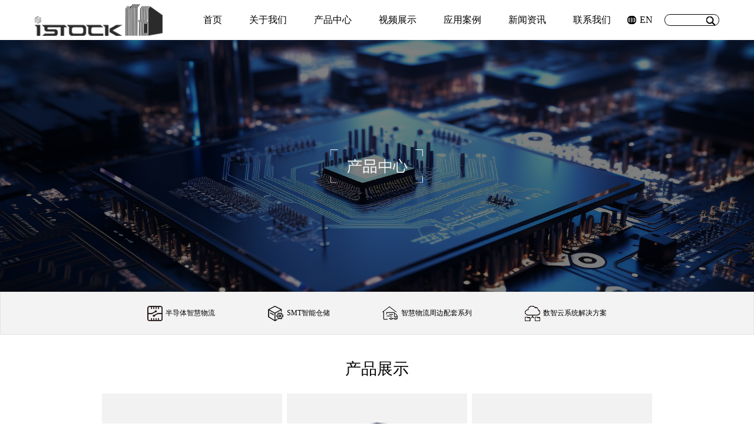

--- FILE ---
content_type: text/html; Charset=utf-8
request_url: http://www.intelligent-stock.com/product.html
body_size: 4706
content:
<!DOCTYPE html>
<html lang="en">

<head>
    <meta charset="UTF-8">
    <meta http-equiv="X-UA-Compatible" content="IE=edge">
    <meta name="viewport" content="width=device-width, initial-scale=1.0">
<meta name="Keywords" content="产品展示_smt智能仓储系统,半导体晶圆仓储,cassette智能仓储,foup智能仓储,smt智能仓储,半导体智慧物流,晶圆存储设备,半导体智能仓储" />
<meta name="Description" content="产品展示_艾斯达克成立于2014年，基于自动化为基础，智能化为道路，数字化为核心，集成化为措施，为电子制造企业和半导体企业客户提供全方位的智慧车间整体解决方案！同时优化电子元器件供应链流程，实现物流共享经济平台化管理！助力实体制造企业实现自动化、数字化、智慧工厂战略转型。" />
<title>产品展示_苏州艾斯达克智能科技</title>
 <link href="Images/Sdcms.Css" rel="stylesheet" type="text/css" />

 
    <link rel="stylesheet" href="style/init.css">
    <link rel="stylesheet" href="swiper/swiper-bundle.min.css">
    <link rel="stylesheet" href="style/commonNav.css">
    <link rel="stylesheet" href="style/index.css">
    <link rel="stylesheet" href="style/mediaCss.css">
      <script src="Js/Jquery.js" type="text/javascript"></script>
    <script>(function() {var _53code = document.createElement("script");_53code.src = "https://tb.53kf.com/code/code/0ea78cf357986a99a03ccb9c950675187/3";var s = document.getElementsByTagName("script")[0]; s.parentNode.insertBefore(_53code, s);})();</script>
    
    
    
</head>
<script src="utils/index.js">
</script>

<body>
    <!-- 头部 -->
    <div class="inside-box">
        <header class="inside">
            <div class="na">
                <div class="header-card">
                    <div class="logo">
                        <a href="index.html">
                            <img src="images/about_logo.png" alt="">
                        </a>
                    </div>
                    <div class="con">
                        <ul>
                            <li>
                                <a href="index.html" class="a">首页</a>
                            </li>
                            <li>
                                <a href="about.html" class="a">关于我们</a>
                                <div class="drop-down">
                                    <a href="about.html#p1">公司简介</a>
                                       <a  href="about.html#p2">企业文化</a>
                                       <a  href="about.html#p3">发展历程</a>
                                   
                                       <a href="about.html#p5">合作伙伴</a>
                                </div>
                            </li>
                            <li>
                                <a href="product.html" class="a">产品中心</a>
                                <div class="drop-down">
                                    
           <a href="product-1.html">半导体智慧物流</a>
                
           <a href="product-2.html">SMT智能仓储</a>
                
           <a href="product-3.html">智慧物流周边配套系列</a>
                
           <a href="product-4.html">数智云系统解决方案</a>
                
                                </div>
                            </li>
                            <li>
                                <a href="video.html" class="a">视频展示</a>
                                <div class="drop-down">
                                   
               <a href="video-4.html" title="灯塔工厂" >灯塔工厂</a>
                
               <a href="video-1.html" title="半导体晶圆仓" >半导体晶圆仓</a>
                
               <a href="video-2.html" title="SMT智能仓储" >SMT智能仓储</a>
                
               <a href="video-3.html" title="智慧物流配套设备" >智慧物流配套设备</a>
                
                                </div>
                            </li>
                            <li>
                                <a href="case.html" class="a">应用案例 </a>
                                <div class="drop-down">
                                    
               <a href="case-1.html" title="半导体行业">半导体行业</a>
                
               <a href="case-2.html" title="3C电子行业">3C电子行业</a>
                
               <a href="case-3.html" title="汽车电子行业">汽车电子行业</a>
                
               <a href="case-4.html" title="家电行业">家电行业</a>
                
               <a href="case-5.html" title="网通行业">网通行业</a>
                
               <a href="case-6.html" title="其他行业">其他行业</a>
                
                                </div>
                            </li>
                            <li>
                                <a href="news.html" class="a">新闻资讯 </a>
                                <div class="drop-down">
                                    
              <a href="News-1.html" title="新闻中心">新闻中心</a>
                
                                </div>
                            </li>
                            <li>
                                <a href="contact.html" class="a">联系我们</a>
                            </li>

                        </ul>
                    </div>
                    <div class="right">
                        <div>
                            <img src="images/about_34.png" alt="">
                            <a href="/en">E</a><a href="/en">N</a>
                        </div>
                        <form method="get" class="form">
                            <input type="text" onFocus="this.value=''" onBlur="if(!value){value=defaultValue;}" name="key">
                            <input type="submit" value="">
                        </form>
                        
                        
        
        
                    </div>
                </div>
            </div>
            <!-- 手机菜单 -->
            <div class="mobile-inner-header">
                <div class="mobile-inner-header-icon mobile-inner-header-icon-out"><span></span><span></span></div>
                <div class="mobile-logo">
                    <a href="index.html">
                        <img src="images/logo.png" alt="">
                    </a>
                </div>
                <div class="mobile-inner-nav">
                    <a href="index.html" title="网站首页">首页</a>
                    <a href="about.html" title="网站首页">关于我们</a>
                    <a href="product.html" title="网站首页">产品中心</a>
                    <a href="video.html" title="新闻动态">视频展示</a>
                    <a href="case.html" title="应用案例">应用案例</a>
                    <a href="news.html" title="新闻资讯">新闻资讯</a>
                    <a href="contact.html" title="联系我们">联系我们</a>
                    <a href="/en" class="en">
                        <img src="images/about_34.png" alt="">
                        <span>E/N</span>
                    </a>
                </div>
            </div>
           
            <!-- banner -->
            <div class="banner">
             
				  <img src="/UpLoad/202401/2024010946833961.jpg" alt="1">
                   
            </div>
        </header>
    </div>
    <div class="navigation videoPresentation">
        <div class="common-card">
            <ul>
               
                <li>
                   <a href="product-1.html">
                        <img src="images/icon_07.1.png" alt="">
                        <span>半导体智慧物流</span>
                    </a>
                </li>
                
                <li>
                   <a href="product-2.html">
                        <img src="images/icon_08.1.png" alt="">
                        <span>SMT智能仓储</span>
                    </a>
                </li>
                
                <li>
                   <a href="product-3.html">
                        <img src="images/icon_09.1.png" alt="">
                        <span>智慧物流周边配套系列</span>
                    </a>
                </li>
                
                <li>
                   <a href="product-4.html">
                        <img src="images/icon_010.1.png" alt="">
                        <span>数智云系统解决方案</span>
                    </a>
                </li>
                
                
               
             
            </ul>
        </div>

    </div>
    <div class="productCenter">
        <div class="common-cards">
            <h2>产品展示</h2>
            <div class="con">
                <ul>
                
                    <li>
                        <a href="proshow_23.html" title="i-Stock Semi Wafer stocker">
                            <img src="/UpLoad/202401/2024011559662101.jpg" alt="i-Stock Semi Wafer stocker">
                            <p>i-Stock Semi Wafer stocker</p>
                        </a>
                    </li>
                    
                    
                   
                
                
                   
                    <li>
                        <a href="proshow_24.html" title="i-Stock Semi Foup stocker">
                            <img src="/UpLoad/202401/2024011560337649.jpg" alt="i-Stock Semi Foup stocker">
                            <p>i-Stock Semi Foup stocker</p>
                        </a>
                    </li>
                    
                    
                   
                
                
                   
                    <li>
                        <a href="proshow_25.html" title="i-Stock Semi Magazine stocker">
                            <img src="/UpLoad/202401/2024011560428981.jpg" alt="i-Stock Semi Magazine stocker">
                            <p>i-Stock Semi Magazine stocker</p>
                        </a>
                    </li>
                    
                    
                   
                
                
                   
                    <li>
                        <a href="proshow_26.html" title="半导体晶圆仓伺服监控">
                            <img src="/UpLoad/202403/2024032758941097.jpg" alt="半导体晶圆仓伺服监控">
                            <p>半导体晶圆仓伺服监控</p>
                        </a>
                    </li>
                    
                    
                   
                
                
                   </tr><tr>
                    <li>
                        <a href="proshow_22.html" title="e-Rack">
                            <img src="/UpLoad/202401/2024011559049837.jpg" alt="e-Rack">
                            <p>e-Rack</p>
                        </a>
                    </li>
                    
                    
                   
                
                
                   
                    <li>
                        <a href="proshow_21.html" title="AMR">
                            <img src="/UpLoad/202401/2024011557414241.jpg" alt="AMR">
                            <p>AMR</p>
                        </a>
                    </li>
                    
                    
                   
                
                
                   
       
                </ul>
                 <div class="ny_news_page"><a>总数：28</a><span>1</span><a href="product-0-2.html">2</a><a href="product-0-3.html">3</a><a href="product-0-4.html">4</a><a href="product-0-5.html">5</a><a href="product-0-2.html">下一页</a><a>页次：1/5</a></div>
            </div>
             
        </div>
    </div>

 


    <!-- 底部 -->
    <footer class="footer  ">
        <div class="common-card">
            <div class="top">
                <img src="images/logo.png" alt="">
              <a href="index.html" title="网站首页">首页</a>
                    <a href="about.html" title="网站首页">关于我们</a>
                    <a href="product.html" title="网站首页">产品中心</a>
                    <a href="video.html" title="新闻动态">视频展示</a>
                    <a href="case.html" title="应用案例">应用案例</a>
                    <a href="news.html" title="新闻资讯">新闻资讯</a>
                    <a href="contact.html" title="联系我们">联系我们</a>
            </div>
            <div class="con">
                <div class="left">
                    <h2>艾斯达克智能科技</h2>
                    <h4>半导体智能仓储设备研发制造商</h4>
                    <div class="ls">
                        <img src="images/icon_52.png" alt="">
                        <div class="phone">
                            <p>总部咨询热线：</p>
                            <span>0512-67639775</span>
                        </div>
                    </div>
                </div>
                <div class="right">
                    <ul>
                        <li>
                            <img src="images/icon_53.png" alt="">
                            <p>公众号二维码</p>
                        </li>
                        <li>
                            <img src="images/icon_54.png" alt="">
                            <p>扫码关注抖音</p>
                        </li>
                        <li>
                            <img src="images/icon_55.png" alt="">
                            <p>今日头条二维码</p>
                        </li>
                    </ul>
                </div>
            </div>

        </div>

        <div class="bottom">
            版权所有：  苏州艾斯达克智能科技有限公司|晶圆存储设备厂家,供应商,代理价格,定制报价,哪家好 
           <a href="http://beian.miit.gov.cn" target="_blank">备案号：苏ICP备16021234号-1</a>
           <a href="https://www.19100.net/" target="_blank">技术支持：仕德伟科技</a> <script type="text/javascript" src="//js.users.51.la/21962185.js"></script><script id="IPv6" data-css="baseline" src="https://www.jssdw.com/jssdwIPv6.min.js"></script>
        </div>
    </footer>
</body>

   <script src="Js/Jquery.js" type="text/javascript"></script>
<script src="swiper/swiper-bundle.min.js"></script>
<script type="text/javascript">
    $(window).load(function() {
        $(".mobile-inner-header-icon").click(function() {
            $(this).toggleClass("mobile-inner-header-icon-click mobile-inner-header-icon-out");
            $(".mobile-inner-nav").slideToggle(250);
        });
        $(".mobile-inner-nav a").each(function(index) {
            $(this).css({
                'animation-delay': (index / 10) + 's'
            });
        });
    });

    new Swiper(".developmentSwiper", {
        slidesPerView: 3,
        spaceBetween: 8,
        autoplay: true,
        loop: true,
        navigation: {
            nextEl: ".swiper-button-next",
            prevEl: ".swiper-button-prev",
        },
        breakpoints: {
            320: {
                slidesPerView: 1
            },
            480: {
                slidesPerView: 1
            },
            768: {
                slidesPerView: 2
            }
        }
    });

    new Swiper('.caseSwiper', {
        autoplay: true, //可选选项，自动滑动
        loop: true, //循环
        grabCursor: true, //开启抓手光标
        speed: 1000, //速度
        pagination: {
            el: '.swiper-pagination',
            clickable: true, //圆点点击事件
        }
    })
</script>

</html>
<script src="swiper/swiper-bundle.min.js"></script>
<script>
    new Swiper(".developmentSwiper", {
        slidesPerView: 3,
        spaceBetween: 8,
        autoplay: true,
        loop: true,
        navigation: {
            nextEl: ".swiper-button-next",
            prevEl: ".swiper-button-prev",
        },
    });

    new Swiper('.caseSwiper', {
        autoplay: true, //可选选项，自动滑动
        loop: true, //循环
        grabCursor: true, //开启抓手光标
        speed: 1000, //速度
        pagination: {
            el: '.swiper-pagination',
            clickable: true, //圆点点击事件
        }
    })
</script>

</html>

--- FILE ---
content_type: text/css
request_url: http://www.intelligent-stock.com/Images/Sdcms.Css
body_size: 1925
content:
*html .baseMessage {position: absolute;top: expression((document.documentElement.scrollTop || document.body.scrollTop) + Math.round(35 * (document.documentElement.offsetHeight || document.body.clientHeight) / 100) + 'px');}
.baseMessage{height:53px;overflow:hidden;padding:5px 15px 5px 10px;display:none;position:fixed;top:35%;left:50%;z-index:1000;}
.baseMessage .icon_ok{background:url(tip_layer.png) no-repeat -7px 0;_background:url(tip_layer.gif) no-repeat -7px 0;height:53px;display:inline-block;width:44px;vertical-align:middle;}
.baseMessage .icon_warn{background:url(tip_layer.png) no-repeat -7px -54px;_background:url(tip_layer.gif) no-repeat -7px -54px;height:53px;display:inline-block;width:44px;vertical-align:middle}
.baseMessage .icon_error{background:url(tip_layer.png) no-repeat -7px -108px;_background:url(tip_layer.gif) no-repeat -7px -108px;height:53px;display:inline-block;width:44px;vertical-align:middle}
.baseMessage .icon_txt{background:url(tip_layer.png) 0 -161px;_background:url(tip_layer.gif) 0 -161px;height:53px;line-height:53px;display:inline-block;padding:0 10px;vertical-align:middle;min-width:50px;font-size:14px;font-weight:bold;color:#606060;}
.baseMessage .icon_r{background:url(tip_layer.png) no-repeat 0 0;_background:url(tip_layer.gif) no-repeat 0 0;height:53px;display:inline-block;width:6px;vertical-align:middle;}


/*调用开始*/
form{margin:0;padding:0;}
.dis{display:none;}

.nlist{margin:0;padding:0;list-style:none}
.nlist li{line-height:30px;height:30px;border-bottom:1px dashed #ccc;font-family:arial;}
.nlist li span{float:right;}
.nlist li dl{margin:0;*margin:-14px 0 0 0;padding:0;}
.nlist li dl dt{line-height:30px;height:30px;border-bottom:1px dashed #ccc;}
.nlist b{font-family:"宋体";font-weight:normal;}

.nlists ul{margin:0;padding:0;list-style:none}
.nlists ul li{line-height:30px;height:30px;border-bottom:1px dashed #ccc;font-family:arial;}
.nlists ul li span{float:right;}



.smallpic{border:1px solid #ccc;padding:2px;background:#fff;}
#marqueeboxa{height:300px;overflow:hidden;margin:10px 0 0 0;clear:both;width:750px;}
.List{margin:0;padding:0;list-style:none;}
.List li{line-height:30px;height:30px;border-bottom:1px dashed #ccc;}
.List li span{float:right;color:#999;}
.List li b{font-family:"宋体";font-weight:normal;}

.List_page{text-align:center;margin:8px;font-family:"宋体";clear:both;}
.List_page a{background:#fff;margin:1px;padding:4px 6px;border:1px solid #ccc;color:#333;font-family:"宋体";}
.List_page span{background:#ccc;color:#fff;margin:1px;padding:4px 6px;border:1px solid #ccc;font-family:"宋体";}
.clear{clear:both;}
.news_title{margin:5px 0;padding:0;text-align:center;font-size:16px;}
.news_info{text-align:center;color:#999;border:1px solid #e1e1e1;border-left:0;border-right:0;margin:10px 0;padding:5px 0;}
#art_content{word-break:break-all;font-size:13px;padding:0 0 10px 0;}
#art_content img{max-width:920px;}
.news_pre{margin:10px 0 5px 0;clear:both;}
.c9{color:#999;}

/*留言部分*/
.book_title{background:#f3f3f3;border:1px solid #ccc;line-height:30px;padding:4px 15px;}
.book_title span{float:right;color:#333;}
.book_Content{border:1px solid #ccc;border-top:0;line-height:24px;padding:10px 15px;margin:0 0 10px 0;background:#fff;}
.book_Content div{border-top:1px dashed #ccc;padding:5px 0;margin:5px 0 0 0;}
.book_Content b{color:#f30;}

.book_add{margin:0;padding:0;list-style:none;}
.book_add input{vertical-align:middle;border:1px solid #ccc;padding:8px 10px;font-size:12px;background:#fff;}
.book_add textarea{vertical-align:top;border:1px solid #ccc;padding:8px 10px;overflow:hidden;}
.book_add li{padding:3px;clear:both;font-size:12px;}
.book_add li span{display:block;float:left;width:73px;line-height:25px;}
.book_add #showmsg{position:absolute;color:#f30;margin:-18px 0 0 130px;*margin:8px 0 0 20px;}
/*人才招聘*/

.hr_subject{background:#F8F8F8;border:1px solid #E8E8E8;border-left:0;border-right:0;color:#333;text-align:center;line-height:30px;height:30px;}
.hr_td{line-height:30px;height:30px;border-bottom:1px dashed #ccc;}

.hr_resume{padding:15px 0;}
.hr_resume a{border:1px solid #1B96FF;background:#1B96FF;width:80px;height:25px;line-height:25px;text-align:center;display:block;margin:15px 0;float:left;color:#fff;margin:0 10px 0 0;}
.hr_resume a:hover{background:#FF7200;color:#fff;border:1px solid #FF7200;}
.hr_ip{border:1px solid #ccc;padding:4px 10px;}
.hr_ips{border:1px solid #ccc;width:450px;height:100px;}
.hr_red{color:#f30;font-family:"宋体";margin:0 0 0 10px;}

.gallery{margin:0 5px 0 5px;padding:0;display:block;height:50px;width:200px;overflow:hidden;float:left;position:relative;}
.gallery ul{margin:6px 0 0 0;padding:0;list-style:none;overflow:hidden;height:48px;position:absolute;width:2000px;}
.gallery ul li{float:left;width:50px;height:46px;margin:0;padding:0;text-align:center;}
.gallery ul li img{border:1px solid #ccc;width:46px;height:42px;}



/******产品分页*******/
/*<!--.ny_news_page{
	margin:10px auto 60px;
	clear:both;
	padding-top:10px;
	width:1200px;}-->*/
.ny_news_page a,.ny_news_page span{
	display:block;
	float:left;
	line-height:40px;
	text-align:center;
	font-size:12px;
	width:70px;
	height:40px;
	color:#333;
	background-color:#f8f8f8;
	margin-right:10px;
	margin-top:5px;
	}
.ny_news_page a:hover,.ny_news_page span{
	background-color:#03c;
	color:#fff;}
.ny_news_page a.page_aa{
	background-color:#00b366;
	color:#fff;}
/**************************/
.ny_news_pageaaa{
	margin-top:80px;
	margin-bottom:50px;}

/******************************/


--- FILE ---
content_type: text/css
request_url: http://www.intelligent-stock.com/style/init.css
body_size: 1259
content:
* {
    margin: 0;
    padding: 0;
    box-sizing: border-box;
}

i {
    font-style: normal;
}

a {
    text-decoration: none !important;
    /* 去除下划线 */
    color: inherit;
    /* 继承父元素的颜色 */
    cursor: pointer;
    /* 修改鼠标指针样式 */
}

body,
button,
input,
select,
textarea {
    font: 12px/1.5tahoma, arial, \5b8b\4f53;
}

h1,
h2,
h3,
h4,
h5,
h6 {
    font-size: 100%;
    font-weight: normal;
}

address,
cite,
dfn,
em,
var {
    font-style: normal;
}

body {
    font-family: "微软雅黑";
}

code,
kbd,
pre,
samp {
    font-family: couriernew, courier, monospace;
}

small {
    font-size: 12px;
}

ul,
ol {
    list-style: none;
}

a {
    text-decoration: none;
}

a:hover {
    text-decoration: underline;
}

sup {
    vertical-align: text-top;
}

sub {
    vertical-align: text-bottom;
}

legend {
    color: #000;
}

fieldset,
img {
    border: 0;
}

button,
input,
select,
textarea {
    font-size: 100%;
}

table {
    border-collapse: collapse;
    border-spacing: 0;
}

input {
    font-style: normal;
    border: 0;
    outline: none;
}

textarea {
    border: none;
    background-color: transparent;
    font-family: inherit;
    font-size: inherit;
    resize: none;
    outline: none;
}

button {
    /* 去除边框 */
    border: none;
    /* 去除轮廓线 */
    outline: none;
    /* 清除背景颜色 */
    background-color: transparent;
    /* 可以设置自己的内填充（如果需要） */
    padding: 0;
    /* 文字颜色 */
    color: #333;
    /* 字体大小 */
    font-size: 16px;
    /* 如果需要，可以移除下划线等链接样式 */
    text-decoration: none;
    /* 其他自定义样式 */
}

input[type="submit"] {
    -webkit-appearance: none;
}


/* 去除所有浏览器的默认样式 */

input[type="submit"] {
    /* 清除边框 */
    border: none;
    /* 清除背景颜色 */
    background-color: transparent;
    /* 清除轮廓线 */
    outline: none;
    /* 设置自定义的字体颜色、大小等 */
    color: #fff;
    font-size: 16px;
    /* 其他需要重置或自定义的样式 */
    padding: 0;
    cursor: pointer;
}

html {
    overflow-x: hidden;
}

--- FILE ---
content_type: text/css
request_url: http://www.intelligent-stock.com/style/commonNav.css
body_size: 1006
content:
.mob-head {
    display: flex;
}

.mobile-inner-header {
    width: 100%;
    height: 60px;
    display: none;
    line-height: 60px;
    text-align: center;
    color: #fff;
    font-weight: bold;
    font-size: 22px;
    z-index: 99999;
    top: 0;
    /* background: url(../images/icon_01.png) no-repeat center; */
}

.mobile-inner-header-icon {
    color: #ffffff;
    height: 60px;
    font-size: 25px;
    text-align: center;
    float: right;
    width: 60px;
    position: relative;
    -webkit-transition: background 0.5s;
    -moz-transition: background 0.5s;
    -o-transition: background 0.5s;
    transition: background 0.5s;
    outline: none;
    background-color: rgba(0, 0, 0, 0.2);
}

.mobile-inner-header-icon:hover {
    /* background-color: rgba(0, 0, 0, 0.2); */
    cursor: pointer;
}

.mobile-inner-header-icon span {
    position: absolute;
    left: calc((100% - 25px) / 2);
    top: calc((100% - 1px) / 2);
    width: 25px;
    height: 1px;
    background-color: rgba(255, 255, 255, 1);
}

.mobile-inner-header img {
    height: 65%;
}

.mobile-inner-header-icon span:nth-child(1) {
    transform: translateY(4px) rotate(0deg);
}

.mobile-inner-header-icon span:nth-child(2) {
    transform: translateY(-4px) rotate(0deg);
}

.mobile-inner-header-icon-click span:nth-child(1) {
    animation-duration: 0.5s;
    animation-fill-mode: both;
    animation-name: clickfirst;
}

.mobile-inner-header-icon-click span:nth-child(2) {
    animation-duration: 0.5s;
    animation-fill-mode: both;
    animation-name: clicksecond;
}

@keyframes clickfirst {
    0% {
        transform: translateY(4px) rotate(0deg);
    }
    100% {
        transform: translateY(0) rotate(45deg);
    }
}

@keyframes clicksecond {
    0% {
        transform: translateY(-4px) rotate(0deg);
    }
    100% {
        transform: translateY(0) rotate(-45deg);
    }
}

.mobile-inner-header-icon-out span:nth-child(1) {
    animation-duration: 0.5s;
    animation-fill-mode: both;
    animation-name: outfirst;
}

.mobile-inner-header-icon-out span:nth-child(2) {
    animation-duration: 0.5s;
    animation-fill-mode: both;
    animation-name: outsecond;
}

@keyframes outfirst {
    0% {
        transform: translateY(0) rotate(-45deg);
    }
    100% {
        transform: translateY(-4px) rotate(0deg);
    }
}

@keyframes outsecond {
    0% {
        transform: translateY(0) rotate(45deg);
    }
    100% {
        transform: translateY(4px) rotate(0deg);
    }
}

.mobile-inner-nav {
    background-color: #fff;
    position: absolute;
    top: 60px;
    left: 0px;
    padding-top: 30px;
    padding-bottom: 80px;
    display: none;
    z-index: 999999999999;
    width: 100%;
}

.mobile-inner-nav a {
    display: inline-block;
    line-height: 50px;
    text-decoration: none;
    width: 100%;
    font-size: 16px;
    color: #000;
    border-bottom: solid 1px rgba(0, 0, 0, 0.3);
    -webkit-transition: all 0.5s;
    -moz-transition: all 0.5s;
    -o-transition: all 0.5s;
    transition: all 0.5s;
    font-weight: 300;
    padding-left: 5%;
}

.mobile-inner-nav a:hover {
    color: rgba(255, 255, 255, 0.4);
    border-bottom: solid 1px rgba(255, 255, 255, 0.2);
}

--- FILE ---
content_type: text/css
request_url: http://www.intelligent-stock.com/style/index.css
body_size: 8187
content:
/* 头部 */

.head {
    width: 100%;
    height: 100vh;
}

.header {
    position: relative;
    width: 100%;
    height: 1.275rem;
}

.inside {
    width: 100%;
    height: 1.275rem;
    background-color: #fff;
}

.header-card {
    width: 21.7875rem;
    height: 100%;
    margin: 0 auto;
}

.inside .na {
    width: 100%;
    height: 100%;
}

.header .na {
    width: 100%;
    height: 100%;
    top: 0;
    z-index: 999;
    position: absolute;
}

.header .header-card,
.inside .header-card {
    height: 100%;
    display: flex;
    justify-content: space-between;
    align-items: center;
}

.header .logo,
.inside .logo {
    width: 4.075rem;
    height: 1rem;
    margin-right: .875rem;
}

.header .logo img,
.inside .logo img {
    width: 100%;
    height: 100%;
    object-fit: contain;
}

.header .con>ul,
.inside .con>ul {
    display: flex;
}

.header .con>ul>li,
.inside .con>ul>li {
    width: auto;
    padding: .0625rem .375rem;
    margin-right: .1125rem;
    position: relative;
    display: inline-block;
}

.header .con>ul>li:hover,
.inside .con>ul>li:hover {
    background-color: #fff;
}

.header .con>ul>li:hover .a,
.inside .con>ul>li:hover .a {
    color: #2a1abb;
    font-weight: 700;
}

.header .con>ul .a {
    font-size: .3rem;
    color: #fff;
}

.inside .con>ul .a {
    font-size: .3rem;
    color: #000;
}

.header .right,
.header .right>div,
.inside .right,
.inside .right>div {
    display: flex;
    align-items: center;
}

.header .right img,
.inside .right img {
    width: .275rem;
    height: .275rem;
    object-fit: cover;
    margin-right: .125rem;
}

.header .right a {
    font-size: .3rem;
    color: #fff;
}

.inside .right a {
    font-size: .3rem;
    color: #000;
}

.header .right .form,
.inside .right .form {
    position: relative;
    width: 100%;
    height: auto;
    margin-left: .375rem;
}

.header .right input[type="text"] {
    width: 1.7375rem;
    height: .375rem;
    border-radius: .175rem;
    border: solid .0125rem #fff;
    padding-left: .175rem;
    font-size: .175rem;
    line-height: .375rem;
    color: #fff;
}

.inside .right input[type="text"] {
    width: 1.7375rem;
    height: .375rem;
    border-radius: .175rem;
    border: solid .0125rem #000;
    padding-left: .175rem;
    font-size: .175rem;
    line-height: .375rem;
    color: #000;
}

.header .right input[type="submit"],
.inside .right input[type="submit"] {
    position: absolute;
    right: .125rem;
    top: .0625rem;
    width: .2875rem;
    height: .2875rem;
    background-image: url(../images/about_35.png);
    background-repeat: no-repeat;
    background-position: center;
    background-size: contain;
}

.header ul li:hover .drop-down,
.inside ul li:hover .drop-down {
    display: block;
}

.header ul .drop-down a:hover,
.inside ul .drop-down a:hover {
    color: #0f5ca7;
}

.header .con .drop-down {
    position: absolute;
    padding: .125rem .25rem;
    background-color: #fff;
    top: .5125rem;
    left: 0;
    padding-top: .25rem;
    height: auto;
    width: auto;
    display: none;
    z-index: 999;
    text-align: center;
}

.inside .con .drop-down {
    position: absolute;
    padding: .125rem .25rem;
    background-color: #fff;
    top: .5125rem;
    left: 0;
    padding-top: .4375rem;
    height: auto;
    width: auto;
    display: none;
    z-index: 999;
    text-align: center;
}

.header .con .drop-down a,
.inside .con .drop-down a {
    display: inline-block;
    width: 100%;
    line-height: .475rem;
    font-size: .225rem;
    color: #000;
    text-align: center;
    text-wrap: nowrap;
}

.header .con ul li:nth-child(3) .drop-down,
.inside .con ul li:nth-child(3) .drop-down {
    left: -0.3875rem;
}

.header .con ul li:nth-child(4) .drop-down,
.inside .con ul li:nth-child(4) .drop-down {
    left: -0.1375rem;
}

/*.header .con ul li:nth-child(5) .drop-down,
.inside .con ul li:nth-child(5) .drop-down {
    left: -0.175rem;
}*/
.header .con ul li:nth-child(6) .drop-down,
.inside .con ul li:nth-child(6) .drop-down {
    width: 100%;
}


/* 轮播 */

.headerSwiper {
    width: 100%;
    height: 100vh;
}

.headerSwiper .swiper-pagination-clickable .swiper-pagination-bullet {
    width: .3rem;
    height: .125rem;
    background-color: #ffffff;
    border-radius: .0625rem;
    opacity: 1;
}

.headerSwiper .swiper-pagination-bullet-active {
    background-color: #0f5ca7 !important;
}

.headerSwiper .swiper-slide img {
    width: 100%;
    height: 100%;
    object-fit: cover;
}

.inside-box {
    height: 9.3rem;
}

.banner {
    width: 100%;
    height: 8.025rem;
}

.banner img {
    width: 100%;
    height: 100%;
    object-fit: cover;
}


/* 关于我们 */

.aboutUs {
    width: 100%;
    height: auto;
    padding: .8125rem 0 1rem 0;
}

.aboutUs .top {
    display: flex;
    justify-content: space-between;
}

.common-card {
    width: 18rem;
    height: auto;
    margin: 0 auto
}

.aboutUs .common-card {
    position: relative;
}

.aboutUs .left {
    display: flex;
    flex-direction: column;
    justify-content: space-between;
}

.aboutUs .left h2 {
    font-size: .5rem;
    font-weight: 700;
    color: #000000;
}

.aboutUs .left .text {
    width: 9.5625rem;
    height: auto;
    margin-top: .3125rem;
}

.aboutUs .left .text p {
        font-size: .25rem !important;
   line-height: .675rem;
    color: #333333;
 
}
.aboutUs .left .text p span{
font-size: .25rem !important;
}
.more {
    width: 2.775rem;
    height: .75rem;
    background-color: #ffffff;
    border-radius: .375rem;
    border: solid .025rem #e5e4e2;
    background-image: url(../images/icon_05.png);
    background-repeat: no-repeat;
    background-position: 80% center;
    background-size: .625rem .3rem;
}

.more a {
    width: 100%;
    display: inline-block;
    line-height: .75rem;
    padding-left: .425rem;
    font-size: .25rem;
    color: #000000;
}

.aboutUs .right {
    width: 10.0125rem;
    height: 11.0375rem;
    background-color: #999999;
}

.aboutUs .right img {
    width: 100%;
    height: 100%;
    object-fit: auto;
}

.common-number {
    width: 15rem;
    height: 2.5rem;
    background-color: #ffffff;
    box-shadow: 0 .0125rem .1375rem 0 rgba(0, 0, 0, 0.14);
}

.common-number ul {
    height: 100%;
    display: flex;
    justify-content: space-around;
    align-items: center;
}

.common-number ul li {
    width: 3.75rem;
    text-align: center;
    height: 100%;
    display: flex;
    flex-direction: column;
    align-items: center;
    justify-content: center;
    border-right: .0125rem solid #e5e5e5;
}

.common-number ul li:last-child {
    border: none;
}

.common-number ul li:hover {
    cursor: pointer;
    background-color: #0d085c;
}

.common-number ul li:hover span,
.common-number ul li:hover i {
    color: #fff;
}

.common-number span {
    font-size: .75rem;
    font-weight: 700;
    line-height: 1.0125rem;
    color: #323232;
}

.common-number i {
    font-size: .3rem;
    color: #323232;
}

.aboutUs .common-number {
    position: absolute;
    left: 0;
    top: 69%;
}


/* 产品中心 */

.product {
    width: 100%;
    height: 13.0125rem;
    background-image: url(../images/icon_06.png);
    background-repeat: no-repeat;
}

.common-title {
    text-align: center;
    padding: .525rem 0 .4rem 0;
}

.common-title h2 {
    font-size: .45rem;
    font-weight: 700;
    color: #000;
}

.common-title h4 {
    font-size: .325rem;
    color: #000;
    margin-top: .3375rem;
}

.product .common-title h4,
.product .common-title h2 {
    color: #fff;
}


/* 产品轮播 */

.productSwiper {
    width: 100%;
    height: 1rem;
    border-top: .0125rem solid #c9c9c9;
    border-bottom: .0125rem solid #c9c9c9;
}

.productSwiper .top {
    display: flex;
    align-items: center;
    height: 100%;
}

.productSwiper .swiper-slide {
    width: 5rem !important;
    display: flex;
    justify-content: center;
    margin-right: 1.375rem !important;
}

.productSwiper .swiper-slide:hover {
    cursor: pointer;
}

.productSwiper .top img {
    width: .5625rem;
    height: .5625rem;
    object-fit: contain;
}

.productSwiper .top .default {
    display: block;
}

.productSwiper .top .active {
    display: none;
}

.productSwiper .top span {
    font-size: .3rem;
    color: #fff;
    padding-left: .25rem;
}

.productSwiper .swiper-slide-thumb-active {
    opacity: 1;
    background-color: #fff;
}

.productSwiper .swiper-slide-thumb-active .default {
    display: none;
}

.productSwiper .swiper-slide-thumb-active .active {
    display: block;
}

.productSwiper .swiper-slide-thumb-active span {
    color: #000;
}

.product-con {
    padding-top: 1rem;
}

.product-con .common-card {
    position: relative;
}

.productSwiper2 {
    width: 100%;
    height: 8.0625rem;
}

.productSwiper2 .swiper-slide {
    display: flex;
    justify-content: space-between;
    align-items: center;
}

.productSwiper2 .left {
    display: flex;
    flex-direction: column;
    justify-content: space-between;
    width: 6.6125rem;
    height: 100%;
}

.productSwiper2 .left .text p {
    font-size: .35rem;
    font-weight: 700;
    color: #ffffff;
}

.productSwiper2 .left .ls {
    font-size: .3rem;
    width: 100%;
    line-height: .5875rem;
    color: #ffffff;
    margin-top: .5625rem;
}

.productSwiper2 .left .time span {
    font-size: 1.9125rem;
    font-weight: 700;
    color: #ffffff;
    opacity: 0.05;
}

.productSwiper2 .left .time i {
    font-weight: normal;
    color: #ffffff;
    opacity: 0.05;
    font-size: 1.9125rem;
}

.productSwiper2 .right {
    width: 15rem;
    height: 100%;
}

.productSwiper2 .right img {
    width: 100%;
    height: 100%;
    object-fit: cover;
}

.product-con .swiper-button-next,
.product-con .swiper-button-prev {
    width: 1.1875rem;
    height: .5125rem;
    border: 0.0125rem solid #fff;
}

.product-con .swiper-button-next {
    background-image: url(../images/icon_11.png);
    background-repeat: no-repeat;
    background-position: center;
    background-size: .7625rem .225rem;
}

.product-con .swiper-button-prev {
    background-image: url(../images/icon_12.png);
    background-repeat: no-repeat;
    background-position: center;
    background-color: red;
    background-size: .7625rem .225rem;
}

.product-con .bottom {
    display: flex;
    align-items: center;
    position: absolute;
    left: 33%;
    top: 65%;
}

.product-con .swiper-button-next:after,
.product-con .swiper-button-prev:after {
    display: none;
}


/* 应用案例 */

.application .top {
    width: 100%;
    background-image: url(../images/icon_56.png);
    background-repeat: no-repeat;
}

#industry {
    height: 9.25rem;
    margin: auto;
    width: 100%;
    overflow: hidden;
}

.industry_ch {
    display: flex;
    flex-direction: column;
    align-items: center;
    justify-content: center;
}

.industry_ch img {
    width: .5rem;
    height: auto;
    object-fit: contain;
}

.industry_ch span {
    margin-top: .2875rem;
}

.industry_main {
    width: 100%;
    height: 100%;
}

.industry_main_01 {
    width: 14.5%;
    height: 100%;
    float: left;
    position: relative;
    transition: all 0.6s;
    border-right: .0125rem solid #fff;
}

.industry_main_01:last-child {
    border-right: none;
}

.industry_main_01.active {
    width: 42%;
}

.industry_ch.active {
    flex-direction: row;
}

.industry_ch.active span {
    margin-top: 0;
    padding-left: .1875rem;
}

.industry_pic {
    width: 100%;
    height: 100%;
}

.industry_img {
    position: absolute;
    top: 1.25rem;
    left: 5.625rem;
}

.industry_word {
    width: 100%;
    position: absolute;
    top: 4rem;
    left: .25rem;
    color: #fff;
    font-size: .325rem;
    text-align: center;
    writing-mode: horizontal-tb;
}

.industry_word_span {
    display: block;
}

.industry_eng {
    font-size: .225rem;
    margin-top: .375rem;
    display: none;
    padding: 0 .125rem;
}

.industry_main_01.active .industry_img {
    display: block;
}

.industry_main_01.active .industry_eng {
    display: block;
}

.industry_main_01.active .industry_word {
    position: absolute;
    writing-mode: horizontal-tb;
    padding-left: .25rem;
    padding-top: .25rem;
    border-radius: .1rem 0 0 .1rem;
    right: 0;
    top: 2.875rem;
    left: auto;
    text-align: center;
}


/* 落地案例 */

.case {
    width: 100%;
    height: 11.475rem;
    background-image: url(../images/icon_26.png);
    background-repeat: no-repeat;
}

.case-con {
    width: 100%;
    height: 8.6875rem;
}

.caseSwiper {
    width: 100%;
    height: 100%;
}

.caseSwiper .swiper-pagination-clickable .swiper-pagination-bullet {
    width: .3625rem;
    height: .3625rem;
    background-color: #ffffff;
    opacity: 1;
}

.caseSwiper .swiper-pagination-bullet-active {
    background-color: red !important;
}

.caseSwiper .swiper-slide img {
    width: 100%;
    height: 100%;
    object-fit: contain;
}


/* 资质证书 */

.qualification {
    width: 100%;
    height: 12.9875rem;
    background-image: url(../images/icon_46.png);
    background-repeat: no-repeat;
    background-size: cover;
}

.qualification-con ul {
    display: flex;
    justify-content: space-between;
    align-items: center;
}

.qualification-con ul li {
    text-align: center;
    width: 2.8375rem;
    height: 1.1875rem;
    background-color: #fff;
    border-radius: .575rem;
    border: solid .0125rem #e5e5e5;
    padding: .1375rem 0 .1875rem 0;
}

.qualification-con ul p {
    font-size: .45rem;
    color: #000000;
}

.qualification-con ul span {
    font-size: .3rem;
    color: #000000;
}

.qualification-con ul li:hover span,
.qualification-con ul li:hover p {
    cursor: pointer;
    color: #337ab7;
}

.qualification .common-title h4 span {
    color: red;
}


/* 新闻 */

.sheraton {
    width: 100%;
    height: 7.925rem;
    background-image: url(../images/icon_47.jpg);
    background-repeat: no-repeat;
    padding: .875rem 0;
}

.sheraton .common-card {
    display: flex;
    align-items: center;
}

.sheraton .left {
    margin-right: .775rem;
}

.sheraton .left p {
    font-size: .6rem;
    font-weight: 700;
    color: #010101;
}

.sheraton .left h6 {
    font-size: .325rem;
    color: #010101;
    margin: .575rem 0 1.3625rem 0;
}

.sheraton .right {
    flex: 1;
    display: flex;
    align-items: center;
}

.sheraton .right .item p {
    font-size: .25rem;
    color: #000000;
    overflow: hidden;
    text-overflow: ellipsis;
    word-break: break-all;
    display: -webkit-box;
    -webkit-box-orient: vertical;
    -webkit-line-clamp: 1;
}

.sheraton .right .item img {
    width: 6.4125rem;
    height: 4.2rem;
    object-fit: cover;
    margin: .25rem 0;
}

.sheraton .right .item .text {
    font-size: .2rem;
    line-height: .45rem;
    color: #000000;
	overflow: hidden;
    text-overflow: ellipsis;
    word-break: break-all;
    display: -webkit-box;
    -webkit-box-orient: vertical;
    -webkit-line-clamp: 2;
}


/* 底部 */

.footer {
    width: 100%;
    height: 8.9375rem;
    background-color: #232323;
    background-image: url(../images/icon_51.png);
    background-repeat: no-repeat;
    padding-top: .6125rem;
}

.footer .top {
    display: flex;
    justify-content: space-between;
    align-items: center;
}

.footer .top img {
    width: 4.075rem;
    height: 1rem;
    object-fit: cover;
    margin-right: 4.6875rem;
}

.footer .top a {
    font-size: .3rem;
    color: #ffffff;
}

.footer .con {
    display: flex;
    justify-content: space-between;
    align-items: center;
}

.footer .con .left h2 {
    font-size: .6125rem;
    color: #ffffff;
    margin-top: 1.225rem;
}

.footer .con .left h4 {
    font-size: .35rem;
    color: #ffffff;
    margin: .45rem 0 1.3625rem 0;
}

.footer .con .left .ls img {
    width: .6125rem;
    height: .6125rem;
    object-fit: cover;
    margin-right: .3375rem;
}

.footer .con .left .ls {
    display: flex;
    align-items: center;
}

.footer .con .left .phone p,
.footer .con .right ul p {
    font-size: .3rem;
    color: #ffffff;
}

.footer .con .left .phone span {
    font-size: .45rem;
    color: #ffffff;
}

.footer .con .right ul {
    text-align: center;
    display: flex;
    justify-content: space-between;
    align-items: center;
}

.footer .con .right ul li {
    margin-right: .8rem;
}

.footer .con .right ul li:last-child {
    margin-right: 0;
}

.footer .con .right ul li img {
    width: 3.1125rem;
    height: 3.1125rem;
    object-fit: cover;
    margin-bottom: .3rem;
}

.footer .bottom {
    height: 1.5625rem;
    text-align: center;
    border-top: 0.0125rem solid rgba(245, 242, 242, 0.4);
    font-size: .2rem;
    line-height: 1.5625rem;
    color: #ffffff;
    margin-top: .4625rem;
}


/* 应用案例 */

.navigation {
    width: 100%;
    height: 1.375rem;
    background-color: #f3f3f3;
    border: solid .025rem #e5e4e2;
}

.navigation .common-card {
    height: 100%;
}

.navigation ul {
    height: 100%;
    display: flex;
    justify-content: space-between;
    align-items: center;
}

.navigation ul li {
    height: 100%;
}

.navigation ul li img {
    width: .4875rem;
    height: auto;
    object-fit: contain;
    margin-right: .1rem;
}

.navigation ul li span {
    font-size: .225rem;
    color: #000;
}

.navigation ul li a {
    display: flex;
    align-items: center;
    justify-content: center;
    height: 100%;
}

.navigation ul li:hover {
    border-bottom: .05rem solid #2d54a0;
}

.navigation ul li:hover span {
    color: #2d54a0;
}

.navigation-con {
    width: 100%;
    height: auto;
    padding: .375rem 0 1.25rem 0;
}

.navigation-con ul li {
    width: 100%;
    margin-bottom: .3125rem;
}

.navigation-con ul li a {
    display: flex;
    align-items: center;
}

.navigation-con ul .left img {
    width: 6.025rem;
    height: 3.2375rem;
    object-fit: cover;
}

.navigation-con .right {
    height: 3.2375rem;
    flex: 1;
    background-color: #f4f5f5;
    padding: .475rem 1rem .875rem .625rem;
}

.navigation-con .right h5 {
    font-size: .25rem;
    color: #000000;
}

.navigation-con .right h6 {
    font-size: .15rem;
    color: #666666;
    margin: .1375rem 0 .375rem 0;
}

.navigation-con .right p {
   font-size: .225rem;
    line-height: .4rem;
    color: #666666;
}


/* 视频展示 */

.videoPresentation ul {
    justify-content: space-evenly;
}

.videolist {
    width: 100%;
    height: auto;
    padding: .375rem 0;
}

.videolist .title {
    text-align: center;
}

.videolist .title h4 {
    font-size: .5rem;
    font-weight: 700;
    color: #000000;
}

.videolist .title h2 {
    font-size: .25rem;
    color: #666666;
    margin: .3375rem 0 .75rem 0;
}

.videolist-con {
    display: flex;
    align-items: center;
    flex-wrap: wrap;
}

.videolist .item {
    width: 8.475rem;
    height: auto;
    margin-bottom: .25rem;
    margin-right: .4375rem;
}

.videolist .item:nth-child(2n) {
    margin-right: 0;
}

.videolist .item video {
    width: 100%;
    height: 5.9125rem;
}

.videolist .item p {
    text-align: center;
    font-size: .3rem;
    color: #000;
    margin-top: .125rem;
}


/* 联系我们 */

.common-cards {
    width: 17.5rem;
    height: auto;
    margin: 0 auto;
}

.contactUs {
    width: 100%;
    height: auto;
    padding: .375rem 0 1.25rem 0;
}

.contactUs .title {
    text-align: center;
    font-size: .3875rem;
    font-weight: 700;
    color: #434343;
}

.contactUs #map {
    width: 100%;
    height: 5.375rem;
    margin: .2875rem 0 .5rem 0;
}

.contactWay ul {
    display: flex;
    flex-wrap: wrap;
  
    align-items: center;
}

.contactWay ul li {
    width: 4.225rem;
    height: 3.3125rem;
    background-color: #004370;
    box-shadow: 0 0 .1625rem .0375rem rgba(0, 0, 0, 0.13);
    margin: 0 .1625rem .1875rem 0;
}

.contactWay ul li:nth-child(4n) {
    margin-right: 0;
}

.contactWay ul li img {
    width: .3625rem;
    height: .4375rem;
    object-fit: cover;
}

.contactWay ul li {
    display: flex;
    flex-direction: column;
    align-items: center;
  justify-content: space-between;
    padding: .8125rem 0;
}

.contactWay ul li p {
     font-size: .3rem;
    font-weight: 700;
    color: #ffffff;
}

.contactWay ul li h6 {
    font-size: .25rem;
    color: #ffffff;
}

.contactUs .leave {
    width: 100%;
    height: auto;
}

.leave h2 {
    text-align: center;
    font-size: .3875rem;
    font-weight: 700;
    color: #434343;
    margin-top: .5rem;
}

.leave h4 {
    text-align: center;
    font-size: .2875rem;
    color: #656565;
    margin: .375rem 0 .5875rem 0;
}

.leave input[type="text"] {
    width: 8.6625rem;
    height: .75rem;
    background-color: #ffffff;
    border: solid .0125rem #d2d2d2;
    font-size: .2875rem;
    color: #656565;
    padding-left: .2rem;
}

.leave .item {
    width: 100%;
    display: flex;
    align-items: center;
    justify-content: space-between;
    margin: 0 .125rem .175rem 0;
}

.leave .item:nth-child(2n) {
    margin-right: 0;
}

.leave .textarea {
    width: 100%;
    height: 4.2875rem;
    background-color: #ffffff;
    border: solid .0125rem #d2d2d2;
    font-size: .2875rem;
    color: #656565;
    padding: .275rem 0 0 .2rem;
}

.leave input[type="submit"] {
    width: 8.6625rem;
    height: .75rem;
    background-color: #fff;
    border: solid .0125rem #d2d2d2;
    font-size: .2875rem;
    color: #000;
    margin-top: .25rem;
}

.leave input[type="submit"]:hover {
    background-color: #202867;
    color: #fff;
}


/* 关于我们 */

.aboutUs-inside {
    width: 100%;
    height: auto;
}

.inside-title {
    text-align: center;
    padding: .75rem 0;
}

.inside-title h2 {
    font-size: .5rem;
    font-weight: 700;
    color: #000000;
}

.inside-title h4 {
    font-size: .25rem;
    color: #666666;
    margin-top: .3375rem;
}

.aboutUs-inside-text p {
    font-size: .3rem;
    line-height: .8125rem;
    color: #333333;
    text-indent: 2em;
}

.aboutUs-inside-text .common-number {
    margin: .3125rem auto;
}


/* 企业文化 */

.enterprise {
    width: 100%;
    height: 6.725rem;
    background-color: #f5f5f5;
}

.enterprise-con ul {
    display: flex;
    justify-content: space-between;
    align-items: center;
}

.enterprise-con ul li img {
    position: absolute;
    left: 50%;
    top: 50%;
    transform: translate(-50%, -50%);
    width: .825rem;
    height: auto;
    object-fit: cover;
}

.enterprise-con ul li .img {
    position: relative;
    width: 2.4625rem;
    height: 2.4625rem;
    background-color: #ffffff;
    border: solid .0125rem #d2d2d2;
    border-radius: 50%;
    transition: all 0.6s;
}

.enterprise-con ul li p {
    font-size: .3125rem;
    color: #000000;
    text-align: center;
    margin-top: .5rem;
}

.enterprise-con .active {
    display: none;
}

.enterprise-con ul li:hover .img {
    background-color: #2d54a0;
    cursor: pointer;
}

.enterprise-con ul li:hover .active {
    display: block;
}

.enterprise-con ul li:hover .default {
    display: none;
}


/* 发展历程 */

.development {
    width: 100%;
    height:auto;
    background-image: url(../images/icon58.png);
    background-repeat: no-repeat;
background-size: cover;
}

.development .inside-title h2,
.development .inside-title h4 {
    color: #fff;
}

.developmentSwiper {
    width: 100%;
    height: 5.8375rem;
    padding: 0 .625rem;
}

.developmentSwiper .swiper-slide {
    display: flex;
    justify-content: center;
    align-items: center;
}

.developmentSwiper .item {
    display: flex;
    flex-direction: column;
    /* border-right: 0.0125rem solid rgba(235, 233, 233, 0.3); */
    /* padding-right: 1.25rem; */
}

.developmentSwiper span {
    font-size: .5rem;
    font-weight: 700;
    color: #ffffff;
}

.developmentSwiper i {
    font-size: .3rem;
    color: #ffffff;
}

.developmentSwiper .text {
    width: 5rem;
    height: auto;
    font-size: .3rem;
    line-height: .6875rem;
    color: #ffffff;
}

.developmentSwiper .swiper-button-next {
    width: 1.05rem;
    height: 1.05rem;
    border-radius: 50%;
    background-image: url(../images/about_14.png);
    background-repeat: no-repeat;
    background-size: contain;
}

.developmentSwiper .swiper-button-prev {
    width: 1.05rem;
    height: 1.05rem;
    border-radius: 50%;
    background-image: url(../images/about_13.png);
    background-repeat: no-repeat;
    background-size: contain;
}

.developmentSwiper .swiper-button-next:after,
.developmentSwiper .swiper-button-prev:after {
    display: none;
}


/* 合作伙伴 */

.cooperative {
    width: 100%;
    height: auto;
    padding-bottom: .375rem;
	    background: #f2f2f2;
}

.cooperative .inside-title {
    padding-bottom: 0;
}

.cooperative .swiper-pagination-clickable .swiper-pagination-bullet {
    width: .3625rem;
    height: .3625rem;
    background-color: #0f5ca7;
    opacity: 1;
}


/* 产品中心 */

.productCenter {
    width: 100%;
    height: auto;
    padding: .75rem 0 .4375rem 0;
}

.productCenter h2 {
    text-align: center;
    font-size: .5rem;
    color: #000000;
    margin-bottom: .4375rem;
}

.productCenter .con ul {
    display: flex;
    flex-wrap: wrap;
    justify-content: space-between;
    align-items: center;
}

.productCenter .con ul img {
    width: 5.7375rem;
    height: 4.825rem;
    object-fit: cover;
}

.productCenter .con ul p {
    font-size: .25rem;
    color: #000;
    text-align: center;
    margin-top: .25rem;
}

.productCenter .con ul li {
    margin-bottom: .25rem;
}


/* 产品详情 */

.productDetali {
    width: 100%;
    height: auto;
}

.productDetali .top {
    display: flex;
    align-items: center;
    justify-content: center;
	 margin-top: .125rem;
}

.productDetali .top img {
    width: 8rem;
    height: 5.3125rem;
    object-fit: cover;
}

.productDetali .top .right {
    flex: 1;
    padding: .225rem 0 .35rem .4rem;
    background-color: #f5f5f5;
	
	 height: 5.3125rem;
}

.productDetali .top .right h2 {
    font-size: .3875rem;
      margin-bottom: .1875rem;
    color: #000000;
}

.productDetali .top .right p {
    font-size: .2375rem;
     font-size: .2rem !important;
    color: #000000;
}
.productDetali .top .right span{
	   font-size: .25rem !important;
    line-height: .55rem;
    color: #000000;
}

/* 技术参数 */

.technical {
    margin-bottom: .25rem;
}

.product-title {
    font-size: .2375rem;
    color: #ffffff;
    width: 100%;
    height: .5rem;
    background-image: url(../images/icon59.png);
    background-repeat: no-repeat;
    margin: .1875rem 0 .25rem 0;
    padding-left: .125rem;
    line-height: .5rem;
}

.technical>table,.technical div>table {
    width: 100% !important;
    height: auto;
}

.technical>table  th,
.technical>table  td,
.technical>table  tr,
.technical div>table  th,
.technical div>table  td,
.technical div>table  tr{
    border: .0125rem solid #000;
    height: .625rem;
}
.technical>table  tr>td,
.technical div>table  tr>td{
   background: #fff  !important;
   color: #000 !important;
   border:1.0000pt solid #01569B  !important;
}


.technical>table  th p,.technical>table  th span,
.technical div>table  th p,.technical div>table  th span{
    background-color: #2D54A0  !important;
    color: #fff  !important;
    font-size: .3rem  !important;
	  line-height: .625rem;
}

.technical>table  td  p,.technical>table  td  span,
.technical div>table  td  p,.technical div>table  td  span{
    font-size: .3rem  !important;
    text-align: center;
    color: #000 !important;
	  line-height: .625rem;
	    background: #fff !important;
}
.technical table tbody tr:nth-child(1) td{
	  border-color: #fff !important
}

.technical table tbody tr:nth-child(1) td p,
.technical table tbody tr:nth-child(1) td span{
  background-color: #01569B !important;
  color:#fff !important;
    
}
/* 产品优势 */


.superiority-con ul {
    display: flex;
   /* justify-content: space-between;*/
    align-items: center;
    flex-wrap: wrap;
}

.superiority-con ul li {
    display: flex;
    flex-direction: column;
    align-items: center;
   /* justify-content: space-between;*/
    width: 5.75rem;
    height: 5.325rem;
    background-color: rgba(229, 226, 226, 0.5);
    margin: 0 .0625rem .1375rem 0;
    padding: .525rem .6rem .5875rem .375rem;
}

.superiority-con ul li:nth-child(3n) {
    margin-right: 0;
}

.superiority-con .img {
    width: 1.325rem;
    height: 1.325rem;
    background-color: #ffffff;
    box-shadow: 0 .0125rem .1375rem 0 rgba(0, 0, 0, 0.14);
    border-radius: 50%;
    position: relative;
}

.superiority-con .img img {
    position: absolute;
    left: 50%;
    top: 50%;
    transform: translate(-50%, -50%);
    width: .6875rem;
    height: auto;
    object-fit: contain;
}

.superiority-con ul h2 {
    font-size: .35rem;
    color: #000000;
	margin: .25rem 0;
}

.superiority-con ul p,.superiority-con ul p  span span  ,.superiority-con ul p  span {
    font-size: .225rem !important;
    color: #000;
	    text-align: center;
		 line-height: .4375rem;
}

.productDetali-inside p {
    font-size: .3rem;
    text-align: center;
    margin: .125rem 0;
}

.productDetali-inside img {
    width: 100%;
    height: 7.5rem;
    object-fit: contain;
    margin-top: .25rem;
}


/* 新闻详情 */

.newsDetali {
    width: 100%;
    height: auto;
    padding: .25rem 0;
}

.newsDetali .title {
    font-size: .25rem;
    color: #000;
    text-align: center;
}

.newsDetali .time {
    text-align: center;
    height: .5rem;
    line-height: .5rem;
    font-size: .225rem;
    color: #ccc;
    border-top: 0.0125rem solid #ccc;
    border-bottom: 0.0125rem solid #ccc;
    margin: .125rem 0;
}

.newsDetali-con .img {
    width: 100%;
    height: auto;
    display: flex;
    margin: .25rem 0;
}

.newsDetali-con img {
  
       object-fit: contain;
    margin: 0 auto;
}

.newsDetali-con p {
    font-size: .2rem;
    line-height: .375rem;
}

.newsDetali-con .bottom {
    display: flex;
    flex-direction: column;
    margin-top: .1875rem;
}

.newsDetali-con .bottom a {
    font-size: .2rem;
    color: #000;
    margin: .0625rem 0;
}

.newsDetali-con .bottom span {
    color: #ccc;
}

.newsDetali-con .bottom i {
    color: #337ab7;
}


/* 新闻动态详情 */

.head-title {
    text-align: center;
    padding: .3375rem 0 .5125rem 0;
}

.head-title>h2 {
    font-size: .375rem;
    color: #000000;
}

.head-title>h4 {
    font-family: MicrosoftYaHeiLight;
    font-size: .25rem;
    color: #666666;
    font-weight: normal;
    margin-top: .175rem;
}

.newsTrends {
    background-color: #f5f5f5;
    width: 100%;
    height: auto;
}

.newsTrends-top ul {
    display: flex;
    justify-content: space-between;
    align-items: center;
}

.newsTrends-top ul li {
    width: 8.5rem;
    height: 8.25rem;
    background-color: #fff;
}

.newsTrends-top ul li img {
    width: 100%;
    height: 5.225rem;
    object-fit: cover;
	    padding: .0625rem;
}

.newsTrends-top ul li a {
    width: 100%;
    height: 100%;
}

.newsTrends-top ul li p,
.newsTrends-bottom ul li p {
    font-family: MicrosoftYaHei;
    font-size: .25rem;
    color: #000000;
    padding-left: .2625rem;
    margin-top: .0875rem;
}

.newsTrends-top ul li:hover,
.newsTrends-bottom ul li:hover {
    box-shadow: 0 0 .125rem #2d54a0;
    transition: all 0.6s;
}

.newsTrends-top ul li:hover .newsTrends-time-right,
.newsTrends-bottom ul li:hover .newsTrends-time-right {
    background-color: #2d54a0;
    color: #fff;
    transition: all 0.6s;
}

.newsTrends-text {
    width: 100%;
    height: auto;
    font-family: MicrosoftYaHei;
    font-size: .225rem;
    line-height: .4375rem;
    color: #666666;
    padding: 0 .3375rem 0 .2625rem;
}

.newsTrends-time {
    display: flex;
    justify-content: space-between;
    align-items: center;
    margin: .1875rem .25rem 0 .25rem;
    border-top: .0125rem solid #d0d0d0;
    padding-top: .275rem;
}

.newsTrends-time-left span {
    font-family: MicrosoftYaHeiLight;
    font-size: .3375rem;
    color: #666666;
}

.newsTrends-time-left i {
    font-family: MicrosoftYaHei;
    font-size: .2125rem;
    color: #666666;
}

.newsTrends-time-right {
    width: 1.225rem;
    height: .425rem;
    line-height: .425rem;
    text-align: center;
    background-color: #ebebeb;
    box-shadow: 0 .025rem .0125rem 0 rgba(0, 0, 0, 0.07);
    border-radius: .2rem;
    font-size: .1875rem;
    color: #000;
}

.newsTrends-bottom ul {
    display: flex;
    justify-content: space-between;
    align-items: center;
    flex-wrap: wrap;
}

.newsTrends-bottom ul li {
    width: 100%;
    height: 2.6125rem;
    background-color: #ffffff;
    border-radius: .25rem;
    display: flex;
    flex-direction: column;
    align-items: flex-end;
    margin: .1875rem 0;
    padding: .4rem .35rem .425rem .3125rem;
}

.newsTrends-bottom ul li>a {
    width: 100%;
    height: 100%;
    display: flex;
    align-items: center;
}

.newsTrends-bottom ul li a .newsTrends-time-left {
    display: flex;
    align-items: self-end;
}

.newsTrends-bottom ul li p {
    margin-bottom: .125rem;
}

.newsTrends-bottom ul li:last-child {
    margin-bottom: .55rem;
}

.ny_news_page{
	height:47px;}

--- FILE ---
content_type: text/css
request_url: http://www.intelligent-stock.com/style/mediaCss.css
body_size: 3534
content:
@media screen and (max-width: 1600px) {}

@media screen and (max-width: 1280px) {}

@media screen and (max-width: 1200px) {}

@media screen and (max-width: 768px) {
    .header,
    .headerSwiper,
    .head,
    .product,
    .case,
    .sheraton,
    .inside-box,
    .inside,
    .banner,
    .enterprise,
    .development,
    .developmentSwiper {
        height: auto;
    }
    .enterprise,
    .developmentSwiper {
        padding: 10px 0;
    }
    .inside-box .mobile-inner-header {
        position: absolute;
        top: 0;
        z-index: 999;
    }
    .common-card,
    .common-cards {
        width: 100%;
        padding: 0 20px;
    }
    .head {
        position: relative;
        z-index: 999;
    }
    .header .na .header-card,
    .inside-box .na {
        display: none;
    }
    .mobile-inner-header {
        display: block;
    }
    .mobile-logo {
        height: 100%;
        width: 50%;
        padding: 4px 0;
    }
    .mobile-logo a {
        display: inline-block;
        width: 100%;
        height: 100%;
    }
    .mobile-logo a img {
        width: 100%;
        height: 100%;
        object-fit: contain;
    }
    .mobile-inner-nav .en {
        display: flex;
        align-items: center;
        justify-content: center;
    }
    .mobile-inner-nav .en span {
        padding-left: 10px;
    }
    .headerSwiper .swiper-pagination-clickable .swiper-pagination-bullet {
        width: 20px;
        height: 8px;
        border-radius: 4px;
    }
    .aboutUs .top {
        flex-direction: column;
        margin-bottom: 20px;
    }
    .aboutUs .left .text {
        width: 100%;
        margin: 10px 0;
    }
    .aboutUs .left h2 {
        font-size: 24px;
    }
    .aboutUs .left .text p {
        font-size: 18px;
        line-height: 35px;
    }
	 .aboutUs .left .text p span{
		  font-size: 18px !important;
        line-height: 35px;
		}
    .aboutUs .right {
        width: 100%;
        height: 50%;
    }
    .common-number {
        width: 100%;
        height: 125px;
    }
    .common-number ul {
        padding: 0 20px;
    }
    .common-number ul li {
        width: 178px;
    }
    .common-number span {
        font-size: 35px;
    }
    .common-number i {
        font-size: 16px;
    }
    .aboutUs .common-number {
        top: 85%;
    }
    .aboutUs .more {
        display: none;
    }
    .aboutUs .more.active {
        margin-top: 10px;
        display: block !important;
    }
    .more {
        width: 138px;
        height: 37px;
        border-radius: 20px;
    }
    .more a {
        font-size: 14px;
        line-height: 37px;
    }
    .common-title {
        padding: 20px 0;
    }
    .common-title h2 {
        font-size: 24px;
    }
    .common-title h4,
    .developmentSwiper span,
    .productDetali-inside p {
        font-size: 20px;
    }
    .productSwiper {
        height: 60px;
    }
    .productSwiper .top img {
        width: 25px;
        height: 25px;
    }
    .productSwiper .top span {
        font-size: 16px;
        padding-left: 10px;
    }
    .productSwiper .swiper-slide {
        width: auto !important;
        padding: 0 5px;
    }
    .productSwiper2 .left .text p {
        font-size: 20px;
    }
    .productSwiper2 .left .ls {
        margin-top: 10px;
        font-size: 14px;
        line-height: 30px;
    }
    .product-con .bottom {
        left: 40%;
        top: 75%;
    }
    .application,
    .qualification {
        display: none;
    }
    .aboutUs .more {
        line-height: 19px;
    }
    .sheraton .common-card {
        flex-direction: column;
    }
    .sheraton .left {
        width: 100%;
        margin-right: 0;
        text-align: center;
        margin-bottom: 10px;
    }
    .sheraton .left p {
        font-size: 24px;
    }
    .sheraton .left h6,
    .sheraton .right .item p,
    .head-title>h2 {
        font-size: 20px;
    }
    .sheraton .right {
        align-items: flex-start;
        flex-direction: column;
    }
    .sheraton .right .item img {
        width: 100%;
        height: auto;
    }
    .sheraton .right .item {
        margin-bottom: 10px;
    }
    .sheraton .right .item .text {
        font-size: 16px;
        line-height: 30px;
    }
    .navigation {
        height: auto;
        padding: 10px 0;
    }
    .navigation ul li span {
        font-size: 14px;
        padding-left: 10px;
    }
    .navigation ul {
        flex-wrap: wrap;
        justify-content: flex-start;
    }
    .navigation ul li img {
        width: 25px;
    }
    .navigation ul li {
        margin: 10px 10px;
        padding-bottom: 10px;
    }
    .navigation ul li:hover {
        border-bottom: 2px solid #2d54a0;
    }
    .navigation-con ul li a {
        flex-direction: column;
    }
    .navigation-con ul .left img,
    .navigation-con .right {
        width: 100%;
        height: auto;
    }
    .navigation-con .right h5,
    .videolist .title h2,
    .contactWay ul li p,
    .leave h2,
    .inside-title h2,
    .productCenter h2,
    .productDetali .top .right h2,
    .superiority-con ul h2,
    .newsDetali .title {
        font-size: 20px;
    }
    .navigation-con .right h6 {
        font-size: 18px;
        margin: 10px 0;
    }
    .navigation-con .right p {
        font-size: 16px;
        line-height: 35px;
    }
    .videoPresentation ul {
        justify-content: center;
    }
    .videoPresentation ul li {
        margin-bottom: 0;
    }
    .videolist .title h4,
    .contactUs .title {
        font-size: 24px;
    }
    .videolist .item video {
        height: auto;
    }
    .videolist .item {
        width: 100%;
        height: auto;
        margin-right: 0;
        margin-bottom: 15px;
    }
    .videolist .item p {
        font-size: 18px;
    }
    .BMap_bubble_title,
    .contactWay ul li h6,
    .leave h4,
    .inside-title h4,
    .enterprise-con ul li p,
    .developmentSwiper i,
    .productCenter .con ul p,
    .productDetali .top .right p,
    .superiority-con ul p,
    .head-title>h4,
    .newsTrends-time-left span {
        font-size: 16px;
    }
	 .productDetali .top .right span{
		  font-size: 16px !important;
	}
    .BMap_bubble_content,
    .newsTrends-time-left i {
        font-size: 14px;
    }
    .contactUs #map {
        height: 250px;
        margin: 10px 0;
    }
    .contactWay ul li {
        flex-grow: 1;
        flex-basis: 211px;
        height: auto;
        padding: 35px 0;
    }
    .contactWay ul li img {
        width: 20px;
        height: 25px;
        object-fit: contain;
    }
    .contactWay ul li p,
    .contactWay ul li h6 {
        margin: 10px 0;
    }
    .leave input[type="text"] {
        width: 100%;
        height: 30px;
        font-size: 14px;
        padding-left: 10px;
        margin-bottom: 10px;
    }
    .leave .item {
        flex-direction: column;
    }
    .leave .textarea {
        height: 150px;
        padding: 10px 0 0 10px;
        font-size: 14px;
    }
    .leave input[type="submit"] {
        height: 35px;
        font-size: 18px;
        width: 100%;
        line-height: 35px;
    }
    .aboutUs-inside-text p {
        font-size: 16px;
        line-height: 35px;
    }
    .aboutUs-inside .common-number {
        height: auto;
    }
    .aboutUs-inside .common-number ul li {
        padding: 35px 0;
    }
    .enterprise-con ul li .img {
        width: 120px;
        height: 120px;
    }
    .enterprise-con ul li img {
        width: 30px;
        height: 30px;
    }
    .enterprise-con ul {
        flex-wrap: wrap;
        justify-content: space-around;
    }
    .developmentSwiper .text {
        width: 300px;
        font-size: 16px;
        line-height: 30px;
    }
    .productCenter .con ul li {
        flex-grow: 1;
        flex-basis: 286px;
        height: auto;
        margin-bottom: 15px;
        margin-right: 10px;
    }
    .productCenter .con ul li:nth-child(2n) {
        margin-right: 0;
    }
    .productCenter .con ul img,
    .productDetali .top img,
    .productDetali .top .right {
        width: 100%;
        height: auto;
    }
    .productDetali-inside img {
        height: auto;
    }
    .productDetali .top {
        flex-direction: column;
    }
    .productDetali .top .right p {
        line-height: 30px;
    }
    .productDetali .top .right {
        padding: 10px;
    }
    .product-title {
        height: 40px;
        margin: 10px 0;
        font-size: 16px;
        line-height: 40px;
        padding-left: 10px;
    }
    .technical .MsoNormalTable th p,
    .technical .MsoNormalTable td  p,
	 .technical .MsoNormalTable th span,
	  .technical .MsoNormalTable td span,
	{
       line-height: 25px;
        font-size: 16px;
    }
  .technical td span{
 line-height: 25px;
        font-size: 16px;
}

    .superiority-con ul li {
        flex-grow: 1;
        flex-basis: 287px;
        height: 266px;
        margin-right: 10px;
    }
    .superiority-con ul li:nth-child(3n) {
        margin-right: 10px;
    }
    .superiority-con ul li:nth-child(2n) {
        margin-right: 0;
    }
    .superiority-con .img img {
        width: 30px;
        height: 30px;
        object-fit: contain;
    }
    .superiority-con .img {
        width: 66px;
        height: 66px;
        box-shadow: 0 1px 6px 0 rgba(0, 0, 0, 0.14);
    }
    .newsDetali .time {
        height: 30px;
        line-height: 30px;
        font-size: 18px;
        margin: 10px 0;
    }
    .newsDetali-con p {
        font-size: 16px;
        line-height: 30px;
    }
    .newsDetali-con img {
        width: 100%;
        height: auto;
    }
    .newsDetali-con .bottom a {
        font-size: 16px
    }
    .newsTrends-top ul {
        flex-wrap: wrap;
    }
    .newsTrends-top ul li {
        flex-grow: 1;
        flex-basis: 425px;
        height: auto;
        margin-bottom: 10px
    }
    .newsTrends-top ul li img {
        height: auto;
    }
    .newsTrends-top ul li p,
    .newsTrends-bottom ul li p {
        font-size: 16px;
        line-height: 30px;
        overflow: hidden;
        text-overflow: ellipsis;
        word-break: break-all;
        display: -webkit-box;
        -webkit-box-orient: vertical;
        -webkit-line-clamp: 1;
    }
    .newsTrends-text {
        font-size: 14px;
        line-height: 30px;
    }
    .newsTrends-time {
        margin: 10px;
        border-top: 1px solid #d0d0d0;
        padding-top: 20px;
    }
    .newsTrends-time-right {
        width: 61px;
        height: 21px;
        line-height: 21px;
        box-shadow: 0 2px 1px 0 rgba(0, 0, 0, 0.07);
        border-radius: 10px;
        font-size: 12px;
    }
    .newsTrends-bottom ul li {
        height: auto;
        padding: 10px 10px;
        margin-bottom: 10px;
    }
    .newsTrends-top ul li:hover,
    .newsTrends-bottom ul li:hover {
        box-shadow: 0 0 8px #2d54a0;
    }
    .newsTrends {
        padding: 20px 0;
    }
    .newsTrends-bottom ul li>a {
        flex-direction: column;
    }
	.technical>table th,.technical>table td, .technical>table tr{
	  height: 30px;
	} 
	.technical>table td p,.technical>table td span{
	    font-size: 16px !important;
	line-height: 25px;
	}
}

@media screen and (max-width: 420px) {
	.sheraton .more{
	line-height: 19px;
	    text-align: left;
    padding-left: 28px;
	}
	.superiority-con ul p {
    line-height: 25px;
}
		.technical .MsoNormalTable td p, .technical .MsoNormalTable td span{
	    font-size: 14px !important;
	line-height: 25px;
	}
    .common-card,
    .common-cards {
        padding: 0 10px;
    }
    .aboutUs .right {
        height: auto;
    }
    .aboutUs .common-number {
        position: static;
        height: auto;
    }
    .common-number ul {
        flex-wrap: wrap;
        padding: 0 0;
    }
    .common-number ul li {
        height: 125px;
        flex-grow: 1;
    }
    .aboutUs .more a {
        padding-left: 20%;
    }
    .productSwiper {
        height: auto;
        padding: 5px 0;
    }
    .productSwiper .swiper-wrapper {
        flex-wrap: wrap;
        justify-content: center;
    }
    .productSwiper .swiper-slide {
        padding: 5px 2px;
        flex-grow: 1;
        margin-right: 0 !important;
    }
    .productSwiper2 {
        height: auto;
    }
    .productSwiper2 .swiper-slide {
        flex-direction: column;
    }
    .productSwiper2 .left,
    .productSwiper2 .right {
        width: 100%;
    }
    .product-con .swiper-button-next,
    .product-con .swiper-button-prev {
        width: 90px;
        height: 30px;
    }
    .product-con .swiper-button-next,
    .product-con .swiper-button-prev {
        background-size: 60px 10px;
    }
    .footer {
        height: auto;
    }
    .footer .top,
    .footer .con .left {
        display: none;
    }
    .footer .con {
        flex-direction: column;
    }
    .footer .con .right ul li img {
        width: 100%;
        height: auto;
    }
    .footer .con .right ul li p {
        font-size: 14px;
    }
    .footer .bottom {
        height: auto;
        margin-top: 20px;
        font-size: 14px;
        padding: 10px;
    }
    .videoPresentation ul {
        justify-content: flex-start;
    }
    .videolist .title h2,
    .inside-title h4 {
        font-size: 14px;
    }
    .videoPresentation ul li a {
        display: inline-block;
    }
    .videoPresentation ul li {
        margin: 0 5px;
    }
    .videoPresentation {
        padding: 0;
    }
    .leave h4 {
        font-size: 11px;
    }
    .enterprise-con ul li img {
        width: 25px;
        height: 25px;
        object-fit: contain;
    }
    .enterprise-con ul li .img {
        width: 70px;
        height: 70px;
    }
    .productCenter .con ul li,
    .superiority-con ul li,
    .superiority-con ul li:nth-child(3n) {
        margin-right: 0;
    }
    .superiority-con ul li {
        margin-bottom: 10px;
        height: 215px;
    }
	.ny_news_page{
	    height: auto;
    display: flex;
    flex-wrap: wrap;
	}
	.contactWay ul li {
     margin:5px 0; 
}
.newsDetali .time{
font-size: 14px;
}
}

@media screen and (max-width: 376px) {}

@media screen and (max-width: 360px) {}

--- FILE ---
content_type: application/javascript
request_url: http://www.intelligent-stock.com/utils/index.js
body_size: 821
content:
(function flexible(window, document) {
    var docEl = document.documentElement;
    var dpr = window.devicePixelRatio || 1;

    // adjust body font size
    function setBodyFontSize() {
        if (document.body) {
            document.body.style.fontSize = 12 * dpr + "px";
        } else {
            document.addEventListener("DOMContentLoaded", setBodyFontSize);
        }
    }
    setBodyFontSize();

    // set 1rem = viewWidth / 10
    function setRemUnit() {
        var rem = docEl.clientWidth / 24; // 这里默认是10等份，手动改为24，此时1rem=1920/24px即80px。（设计稿是1920px的）
        docEl.style.fontSize = rem + "px";
    }
    setRemUnit();

    // reset rem unit on page resize
    window.addEventListener("resize", setRemUnit);
    window.addEventListener("pageshow", function(e) {
        if (e.persisted) {
            setRemUnit();
        }
    });

    // detect 0.5px supports
    if (dpr >= 2) {
        var fakeBody = document.createElement("body");
        var testElement = document.createElement("div");
        testElement.style.border = ".5px solid transparent";
        fakeBody.appendChild(testElement);
        docEl.appendChild(fakeBody);
        if (testElement.offsetHeight === 1) {
            docEl.classList.add("hairlines");
        }
        docEl.removeChild(fakeBody);
    }
})(window, document);